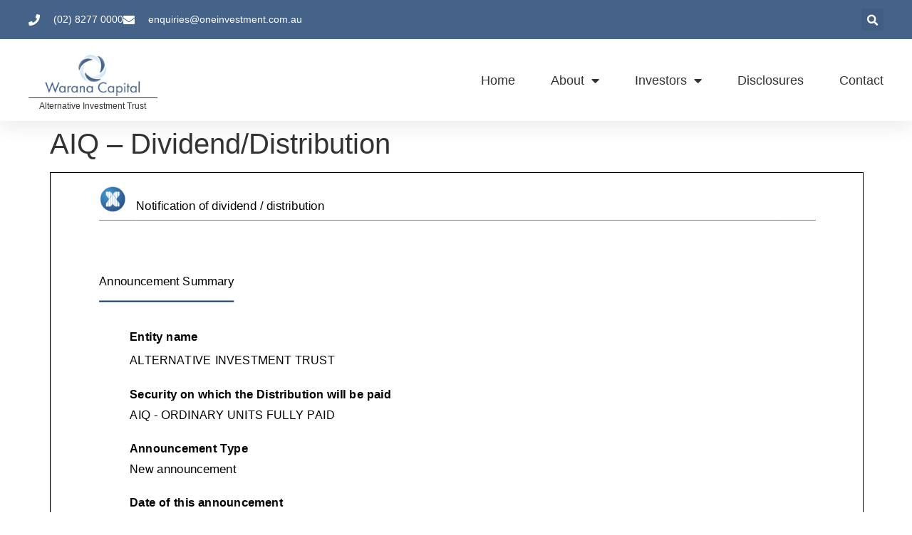

--- FILE ---
content_type: text/css; charset=UTF-8
request_url: https://www.thealternativeinvestmenttrust.com/wp-content/uploads/elementor/css/post-28301.css?ver=1765105355
body_size: -90
content:
.elementor-kit-28301{--e-global-color-primary:#456289;--e-global-color-secondary:#6982A6;--e-global-color-text:#7F7F7F;--e-global-color-accent:#CCE2F5;--e-global-color-108af74:#333333;--e-global-typography-primary-font-family:"Futura";--e-global-typography-primary-font-weight:300;--e-global-typography-secondary-font-family:"Roboto Slab";--e-global-typography-secondary-font-weight:400;--e-global-typography-text-font-family:"Roboto";--e-global-typography-text-font-weight:400;--e-global-typography-accent-font-family:"Roboto";--e-global-typography-accent-font-weight:500;font-family:"Futura", Sans-serif;font-size:18px;font-weight:300;}.elementor-kit-28301 e-page-transition{background-color:#FFBC7D;}.elementor-kit-28301 a{color:var( --e-global-color-primary );font-family:"Futura", Sans-serif;font-weight:300;}.elementor-kit-28301 h1{font-family:"Futura", Sans-serif;font-weight:500;}.elementor-kit-28301 h2{font-family:"Futura", Sans-serif;font-weight:500;}.elementor-kit-28301 h3{font-family:"Futura", Sans-serif;font-weight:400;}.elementor-section.elementor-section-boxed > .elementor-container{max-width:1140px;}.e-con{--container-max-width:1140px;}.elementor-widget:not(:last-child){margin-block-end:20px;}.elementor-element{--widgets-spacing:20px 20px;--widgets-spacing-row:20px;--widgets-spacing-column:20px;}{}h1.entry-title{display:var(--page-title-display);}.site-header{padding-right:0px;padding-left:0px;}@media(max-width:1024px){.elementor-section.elementor-section-boxed > .elementor-container{max-width:1024px;}.e-con{--container-max-width:1024px;}}@media(max-width:767px){.elementor-section.elementor-section-boxed > .elementor-container{max-width:767px;}.e-con{--container-max-width:767px;}}/* Start Custom Fonts CSS */@font-face {
	font-family: 'Futura';
	font-style: normal;
	font-weight: normal;
	font-display: auto;
	src: url('http://www.thealternativeinvestmenttrust.com/wp-content/uploads/2023/01/ParaType-Futura-PT-Book.ttf') format('truetype');
}
/* End Custom Fonts CSS */

--- FILE ---
content_type: text/css; charset=UTF-8
request_url: https://www.thealternativeinvestmenttrust.com/wp-content/uploads/elementor/css/post-28376.css?ver=1765105355
body_size: 1296
content:
.elementor-28376 .elementor-element.elementor-element-7dc11e67{box-shadow:0px 5px 30px 0px rgba(0,0,0,0.1);z-index:10;}.elementor-28376 .elementor-element.elementor-element-76b0317 > .elementor-element-populated{padding:0px 0px 0px 0px;}.elementor-28376 .elementor-element.elementor-element-24d52dd9:not(.elementor-motion-effects-element-type-background), .elementor-28376 .elementor-element.elementor-element-24d52dd9 > .elementor-motion-effects-container > .elementor-motion-effects-layer{background-color:var( --e-global-color-primary );}.elementor-28376 .elementor-element.elementor-element-24d52dd9 > .elementor-container{max-width:1200px;}.elementor-28376 .elementor-element.elementor-element-24d52dd9{transition:background 0.3s, border 0.3s, border-radius 0.3s, box-shadow 0.3s;margin-top:0px;margin-bottom:0px;padding:12px 0px 12px 0px;}.elementor-28376 .elementor-element.elementor-element-24d52dd9 > .elementor-background-overlay{transition:background 0.3s, border-radius 0.3s, opacity 0.3s;}.elementor-bc-flex-widget .elementor-28376 .elementor-element.elementor-element-74c14879.elementor-column .elementor-widget-wrap{align-items:center;}.elementor-28376 .elementor-element.elementor-element-74c14879.elementor-column.elementor-element[data-element_type="column"] > .elementor-widget-wrap.elementor-element-populated{align-content:center;align-items:center;}.elementor-28376 .elementor-element.elementor-element-74c14879 > .elementor-element-populated{padding:0px 0px 0px 0px;}.elementor-widget-icon-list .elementor-icon-list-item:not(:last-child):after{border-color:var( --e-global-color-text );}.elementor-widget-icon-list .elementor-icon-list-icon i{color:var( --e-global-color-primary );}.elementor-widget-icon-list .elementor-icon-list-icon svg{fill:var( --e-global-color-primary );}.elementor-widget-icon-list .elementor-icon-list-item > .elementor-icon-list-text, .elementor-widget-icon-list .elementor-icon-list-item > a{font-family:var( --e-global-typography-text-font-family ), Sans-serif;font-weight:var( --e-global-typography-text-font-weight );}.elementor-widget-icon-list .elementor-icon-list-text{color:var( --e-global-color-secondary );}.elementor-28376 .elementor-element.elementor-element-3fd14110 .elementor-icon-list-items:not(.elementor-inline-items) .elementor-icon-list-item:not(:last-child){padding-block-end:calc(30px/2);}.elementor-28376 .elementor-element.elementor-element-3fd14110 .elementor-icon-list-items:not(.elementor-inline-items) .elementor-icon-list-item:not(:first-child){margin-block-start:calc(30px/2);}.elementor-28376 .elementor-element.elementor-element-3fd14110 .elementor-icon-list-items.elementor-inline-items .elementor-icon-list-item{margin-inline:calc(30px/2);}.elementor-28376 .elementor-element.elementor-element-3fd14110 .elementor-icon-list-items.elementor-inline-items{margin-inline:calc(-30px/2);}.elementor-28376 .elementor-element.elementor-element-3fd14110 .elementor-icon-list-items.elementor-inline-items .elementor-icon-list-item:after{inset-inline-end:calc(-30px/2);}.elementor-28376 .elementor-element.elementor-element-3fd14110 .elementor-icon-list-icon i{color:#ffffff;transition:color 0.3s;}.elementor-28376 .elementor-element.elementor-element-3fd14110 .elementor-icon-list-icon svg{fill:#ffffff;transition:fill 0.3s;}.elementor-28376 .elementor-element.elementor-element-3fd14110{--e-icon-list-icon-size:16px;--icon-vertical-offset:0px;}.elementor-28376 .elementor-element.elementor-element-3fd14110 .elementor-icon-list-icon{padding-inline-end:10px;}.elementor-28376 .elementor-element.elementor-element-3fd14110 .elementor-icon-list-item > .elementor-icon-list-text, .elementor-28376 .elementor-element.elementor-element-3fd14110 .elementor-icon-list-item > a{font-family:"Futura", Sans-serif;font-size:14px;font-weight:300;}.elementor-28376 .elementor-element.elementor-element-3fd14110 .elementor-icon-list-text{color:#ffffff;transition:color 0.3s;}.elementor-bc-flex-widget .elementor-28376 .elementor-element.elementor-element-114d3c59.elementor-column .elementor-widget-wrap{align-items:center;}.elementor-28376 .elementor-element.elementor-element-114d3c59.elementor-column.elementor-element[data-element_type="column"] > .elementor-widget-wrap.elementor-element-populated{align-content:center;align-items:center;}.elementor-28376 .elementor-element.elementor-element-114d3c59 > .elementor-element-populated{padding:0px 0px 0px 0px;}.elementor-widget-search-form input[type="search"].elementor-search-form__input{font-family:var( --e-global-typography-text-font-family ), Sans-serif;font-weight:var( --e-global-typography-text-font-weight );}.elementor-widget-search-form .elementor-search-form__input,
					.elementor-widget-search-form .elementor-search-form__icon,
					.elementor-widget-search-form .elementor-lightbox .dialog-lightbox-close-button,
					.elementor-widget-search-form .elementor-lightbox .dialog-lightbox-close-button:hover,
					.elementor-widget-search-form.elementor-search-form--skin-full_screen input[type="search"].elementor-search-form__input{color:var( --e-global-color-text );fill:var( --e-global-color-text );}.elementor-widget-search-form .elementor-search-form__submit{font-family:var( --e-global-typography-text-font-family ), Sans-serif;font-weight:var( --e-global-typography-text-font-weight );background-color:var( --e-global-color-secondary );}.elementor-28376 .elementor-element.elementor-element-5a2e0805 .elementor-search-form{text-align:right;}.elementor-28376 .elementor-element.elementor-element-5a2e0805 .elementor-search-form__toggle{--e-search-form-toggle-size:31px;--e-search-form-toggle-color:#ffffff;--e-search-form-toggle-icon-size:calc(50em / 100);}.elementor-28376 .elementor-element.elementor-element-5a2e0805.elementor-search-form--skin-full_screen .elementor-search-form__container{background-color:var( --e-global-color-primary );}.elementor-28376 .elementor-element.elementor-element-5a2e0805 input[type="search"].elementor-search-form__input{font-family:"Montserrat", Sans-serif;font-size:40px;font-weight:300;}.elementor-28376 .elementor-element.elementor-element-5a2e0805 .elementor-search-form__input,
					.elementor-28376 .elementor-element.elementor-element-5a2e0805 .elementor-search-form__icon,
					.elementor-28376 .elementor-element.elementor-element-5a2e0805 .elementor-lightbox .dialog-lightbox-close-button,
					.elementor-28376 .elementor-element.elementor-element-5a2e0805 .elementor-lightbox .dialog-lightbox-close-button:hover,
					.elementor-28376 .elementor-element.elementor-element-5a2e0805.elementor-search-form--skin-full_screen input[type="search"].elementor-search-form__input{color:#ffffff;fill:#ffffff;}.elementor-28376 .elementor-element.elementor-element-5a2e0805:not(.elementor-search-form--skin-full_screen) .elementor-search-form__container{border-color:rgba(255,255,255,0.5);border-radius:0px;}.elementor-28376 .elementor-element.elementor-element-5a2e0805.elementor-search-form--skin-full_screen input[type="search"].elementor-search-form__input{border-color:rgba(255,255,255,0.5);border-radius:0px;}.elementor-28376 .elementor-element.elementor-element-5a2e0805 .elementor-search-form__toggle:hover{--e-search-form-toggle-color:var( --e-global-color-text );}.elementor-28376 .elementor-element.elementor-element-1296b5ea:not(.elementor-motion-effects-element-type-background), .elementor-28376 .elementor-element.elementor-element-1296b5ea > .elementor-motion-effects-container > .elementor-motion-effects-layer{background-color:#ffffff;}.elementor-28376 .elementor-element.elementor-element-1296b5ea > .elementor-container{max-width:1200px;}.elementor-28376 .elementor-element.elementor-element-1296b5ea{transition:background 0.3s, border 0.3s, border-radius 0.3s, box-shadow 0.3s;margin-top:0px;margin-bottom:0px;padding:15px 0px 15px 0px;}.elementor-28376 .elementor-element.elementor-element-1296b5ea > .elementor-background-overlay{transition:background 0.3s, border-radius 0.3s, opacity 0.3s;}.elementor-bc-flex-widget .elementor-28376 .elementor-element.elementor-element-57e33159.elementor-column .elementor-widget-wrap{align-items:center;}.elementor-28376 .elementor-element.elementor-element-57e33159.elementor-column.elementor-element[data-element_type="column"] > .elementor-widget-wrap.elementor-element-populated{align-content:center;align-items:center;}.elementor-28376 .elementor-element.elementor-element-57e33159 > .elementor-element-populated{text-align:center;padding:0px 0px 0px 0px;}.elementor-widget-image .widget-image-caption{color:var( --e-global-color-text );font-family:var( --e-global-typography-text-font-family ), Sans-serif;font-weight:var( --e-global-typography-text-font-weight );}.elementor-28376 .elementor-element.elementor-element-531bce13 > .elementor-widget-container{margin:0px 0px -25px 0px;padding:0px 0px 0px 0px;}.elementor-28376 .elementor-element.elementor-element-531bce13{text-align:center;}.elementor-28376 .elementor-element.elementor-element-531bce13 img{width:77%;}.elementor-widget-heading .elementor-heading-title{font-family:var( --e-global-typography-primary-font-family ), Sans-serif;font-weight:var( --e-global-typography-primary-font-weight );color:var( --e-global-color-primary );}.elementor-28376 .elementor-element.elementor-element-ec9ed5f > .elementor-widget-container{margin:0px 0px 0px 0px;padding:5px 0px 0px 0px;border-style:solid;border-width:1px 0px 0px 0px;border-color:var( --e-global-color-108af74 );border-radius:1px 0px 0px 0px;}.elementor-28376 .elementor-element.elementor-element-ec9ed5f .elementor-heading-title{font-family:"Futura", Sans-serif;font-size:12px;font-weight:300;color:var( --e-global-color-108af74 );}.elementor-bc-flex-widget .elementor-28376 .elementor-element.elementor-element-24d7cd85.elementor-column .elementor-widget-wrap{align-items:center;}.elementor-28376 .elementor-element.elementor-element-24d7cd85.elementor-column.elementor-element[data-element_type="column"] > .elementor-widget-wrap.elementor-element-populated{align-content:center;align-items:center;}.elementor-28376 .elementor-element.elementor-element-24d7cd85 > .elementor-element-populated{padding:0px 0px 0px 0px;}.elementor-widget-nav-menu .elementor-nav-menu .elementor-item{font-family:var( --e-global-typography-primary-font-family ), Sans-serif;font-weight:var( --e-global-typography-primary-font-weight );}.elementor-widget-nav-menu .elementor-nav-menu--main .elementor-item{color:var( --e-global-color-text );fill:var( --e-global-color-text );}.elementor-widget-nav-menu .elementor-nav-menu--main .elementor-item:hover,
					.elementor-widget-nav-menu .elementor-nav-menu--main .elementor-item.elementor-item-active,
					.elementor-widget-nav-menu .elementor-nav-menu--main .elementor-item.highlighted,
					.elementor-widget-nav-menu .elementor-nav-menu--main .elementor-item:focus{color:var( --e-global-color-accent );fill:var( --e-global-color-accent );}.elementor-widget-nav-menu .elementor-nav-menu--main:not(.e--pointer-framed) .elementor-item:before,
					.elementor-widget-nav-menu .elementor-nav-menu--main:not(.e--pointer-framed) .elementor-item:after{background-color:var( --e-global-color-accent );}.elementor-widget-nav-menu .e--pointer-framed .elementor-item:before,
					.elementor-widget-nav-menu .e--pointer-framed .elementor-item:after{border-color:var( --e-global-color-accent );}.elementor-widget-nav-menu{--e-nav-menu-divider-color:var( --e-global-color-text );}.elementor-widget-nav-menu .elementor-nav-menu--dropdown .elementor-item, .elementor-widget-nav-menu .elementor-nav-menu--dropdown  .elementor-sub-item{font-family:var( --e-global-typography-accent-font-family ), Sans-serif;font-weight:var( --e-global-typography-accent-font-weight );}.elementor-28376 .elementor-element.elementor-element-642fd7f7 .elementor-menu-toggle{margin-left:auto;background-color:#ffffff;}.elementor-28376 .elementor-element.elementor-element-642fd7f7 .elementor-nav-menu .elementor-item{font-family:"Futura", Sans-serif;font-size:18px;font-weight:400;text-transform:capitalize;}.elementor-28376 .elementor-element.elementor-element-642fd7f7 .elementor-nav-menu--main .elementor-item{color:var( --e-global-color-108af74 );fill:var( --e-global-color-108af74 );padding-left:0px;padding-right:0px;}.elementor-28376 .elementor-element.elementor-element-642fd7f7 .elementor-nav-menu--main .elementor-item:hover,
					.elementor-28376 .elementor-element.elementor-element-642fd7f7 .elementor-nav-menu--main .elementor-item.elementor-item-active,
					.elementor-28376 .elementor-element.elementor-element-642fd7f7 .elementor-nav-menu--main .elementor-item.highlighted,
					.elementor-28376 .elementor-element.elementor-element-642fd7f7 .elementor-nav-menu--main .elementor-item:focus{color:var( --e-global-color-primary );fill:var( --e-global-color-primary );}.elementor-28376 .elementor-element.elementor-element-642fd7f7 .elementor-nav-menu--main .elementor-item.elementor-item-active{color:var( --e-global-color-primary );}.elementor-28376 .elementor-element.elementor-element-642fd7f7 .e--pointer-framed .elementor-item:before{border-width:0px;}.elementor-28376 .elementor-element.elementor-element-642fd7f7 .e--pointer-framed.e--animation-draw .elementor-item:before{border-width:0 0 0px 0px;}.elementor-28376 .elementor-element.elementor-element-642fd7f7 .e--pointer-framed.e--animation-draw .elementor-item:after{border-width:0px 0px 0 0;}.elementor-28376 .elementor-element.elementor-element-642fd7f7 .e--pointer-framed.e--animation-corners .elementor-item:before{border-width:0px 0 0 0px;}.elementor-28376 .elementor-element.elementor-element-642fd7f7 .e--pointer-framed.e--animation-corners .elementor-item:after{border-width:0 0px 0px 0;}.elementor-28376 .elementor-element.elementor-element-642fd7f7 .e--pointer-underline .elementor-item:after,
					 .elementor-28376 .elementor-element.elementor-element-642fd7f7 .e--pointer-overline .elementor-item:before,
					 .elementor-28376 .elementor-element.elementor-element-642fd7f7 .e--pointer-double-line .elementor-item:before,
					 .elementor-28376 .elementor-element.elementor-element-642fd7f7 .e--pointer-double-line .elementor-item:after{height:0px;}.elementor-28376 .elementor-element.elementor-element-642fd7f7{--e-nav-menu-horizontal-menu-item-margin:calc( 50px / 2 );}.elementor-28376 .elementor-element.elementor-element-642fd7f7 .elementor-nav-menu--main:not(.elementor-nav-menu--layout-horizontal) .elementor-nav-menu > li:not(:last-child){margin-bottom:50px;}.elementor-28376 .elementor-element.elementor-element-642fd7f7 .elementor-nav-menu--dropdown a, .elementor-28376 .elementor-element.elementor-element-642fd7f7 .elementor-menu-toggle{color:var( --e-global-color-108af74 );}.elementor-28376 .elementor-element.elementor-element-642fd7f7 .elementor-nav-menu--dropdown a:hover,
					.elementor-28376 .elementor-element.elementor-element-642fd7f7 .elementor-nav-menu--dropdown a.elementor-item-active,
					.elementor-28376 .elementor-element.elementor-element-642fd7f7 .elementor-nav-menu--dropdown a.highlighted,
					.elementor-28376 .elementor-element.elementor-element-642fd7f7 .elementor-menu-toggle:hover{color:#FFFFFF;}.elementor-28376 .elementor-element.elementor-element-642fd7f7 .elementor-nav-menu--dropdown a:hover,
					.elementor-28376 .elementor-element.elementor-element-642fd7f7 .elementor-nav-menu--dropdown a.elementor-item-active,
					.elementor-28376 .elementor-element.elementor-element-642fd7f7 .elementor-nav-menu--dropdown a.highlighted{background-color:var( --e-global-color-primary );}.elementor-28376 .elementor-element.elementor-element-642fd7f7 .elementor-nav-menu--dropdown a.elementor-item-active{color:var( --e-global-color-primary );background-color:rgba(0,0,0,0);}.elementor-28376 .elementor-element.elementor-element-642fd7f7 .elementor-nav-menu--dropdown .elementor-item, .elementor-28376 .elementor-element.elementor-element-642fd7f7 .elementor-nav-menu--dropdown  .elementor-sub-item{font-family:"Futura", Sans-serif;font-size:16px;font-weight:400;}.elementor-28376 .elementor-element.elementor-element-642fd7f7 .elementor-nav-menu--main .elementor-nav-menu--dropdown, .elementor-28376 .elementor-element.elementor-element-642fd7f7 .elementor-nav-menu__container.elementor-nav-menu--dropdown{box-shadow:0px 15px 20px 0px rgba(0,0,0,0.1);}.elementor-28376 .elementor-element.elementor-element-642fd7f7 .elementor-nav-menu--dropdown a{padding-left:10px;padding-right:10px;padding-top:20px;padding-bottom:20px;}.elementor-28376 .elementor-element.elementor-element-642fd7f7 .elementor-nav-menu--main > .elementor-nav-menu > li > .elementor-nav-menu--dropdown, .elementor-28376 .elementor-element.elementor-element-642fd7f7 .elementor-nav-menu__container.elementor-nav-menu--dropdown{margin-top:15px !important;}.elementor-28376 .elementor-element.elementor-element-642fd7f7 div.elementor-menu-toggle{color:#16163f;}.elementor-28376 .elementor-element.elementor-element-642fd7f7 div.elementor-menu-toggle svg{fill:#16163f;}@media(min-width:768px){.elementor-28376 .elementor-element.elementor-element-57e33159{width:15.083%;}.elementor-28376 .elementor-element.elementor-element-24d7cd85{width:84.917%;}}@media(max-width:1024px) and (min-width:768px){.elementor-28376 .elementor-element.elementor-element-74c14879{width:75%;}.elementor-28376 .elementor-element.elementor-element-114d3c59{width:20%;}.elementor-28376 .elementor-element.elementor-element-57e33159{width:50%;}.elementor-28376 .elementor-element.elementor-element-24d7cd85{width:15%;}}@media(max-width:1024px){.elementor-28376 .elementor-element.elementor-element-74c14879 > .elementor-element-populated{padding:15px 15px 15px 15px;}.elementor-28376 .elementor-element.elementor-element-3fd14110 .elementor-icon-list-item > .elementor-icon-list-text, .elementor-28376 .elementor-element.elementor-element-3fd14110 .elementor-icon-list-item > a{font-size:12px;}.elementor-28376 .elementor-element.elementor-element-114d3c59 > .elementor-element-populated{padding:15px 15px 15px 15px;}.elementor-28376 .elementor-element.elementor-element-1296b5ea{padding:20px 15px 20px 15px;}.elementor-28376 .elementor-element.elementor-element-57e33159 > .elementor-element-populated{padding:0px 0px 0px 0px;}.elementor-28376 .elementor-element.elementor-element-24d7cd85 > .elementor-element-populated{padding:0px 0px 0px 0px;}.elementor-28376 .elementor-element.elementor-element-642fd7f7 .elementor-nav-menu--main > .elementor-nav-menu > li > .elementor-nav-menu--dropdown, .elementor-28376 .elementor-element.elementor-element-642fd7f7 .elementor-nav-menu__container.elementor-nav-menu--dropdown{margin-top:20px !important;}}@media(max-width:767px){.elementor-28376 .elementor-element.elementor-element-76b0317 > .elementor-element-populated{padding:0px 0px 0px 0px;}.elementor-28376 .elementor-element.elementor-element-24d52dd9{padding:0px 0px 0px 0px;}.elementor-28376 .elementor-element.elementor-element-114d3c59{width:80%;}.elementor-28376 .elementor-element.elementor-element-57e33159{width:50%;}.elementor-28376 .elementor-element.elementor-element-24d7cd85{width:50%;}.elementor-28376 .elementor-element.elementor-element-642fd7f7 .elementor-nav-menu--dropdown .elementor-item, .elementor-28376 .elementor-element.elementor-element-642fd7f7 .elementor-nav-menu--dropdown  .elementor-sub-item{font-size:16px;}.elementor-28376 .elementor-element.elementor-element-642fd7f7 .elementor-nav-menu--dropdown a{padding-top:24px;padding-bottom:24px;}.elementor-28376 .elementor-element.elementor-element-642fd7f7 .elementor-nav-menu--main > .elementor-nav-menu > li > .elementor-nav-menu--dropdown, .elementor-28376 .elementor-element.elementor-element-642fd7f7 .elementor-nav-menu__container.elementor-nav-menu--dropdown{margin-top:20px !important;}}